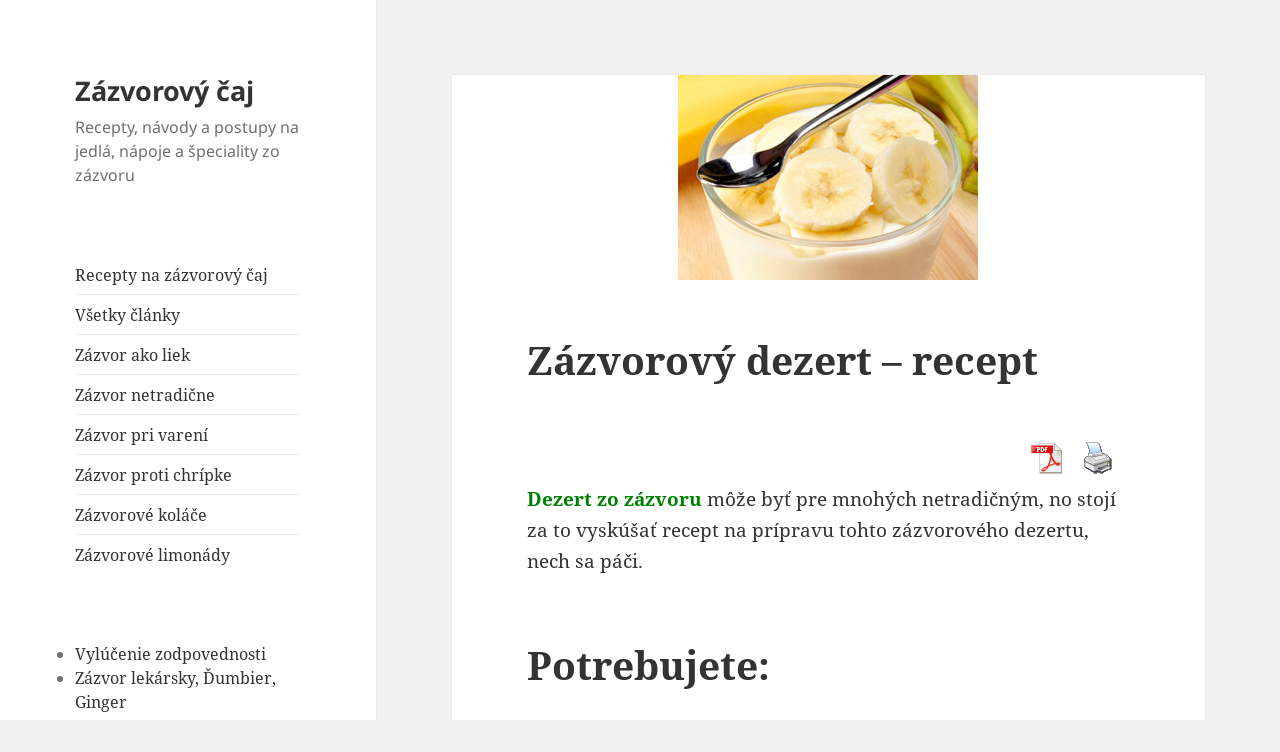

--- FILE ---
content_type: text/html; charset=UTF-8
request_url: https://zazvorovycaj.sk/zazvorovy-dezert-recept/
body_size: 11656
content:
<!DOCTYPE html>
<html lang="sk-SK" class="no-js">
<head>
	<meta charset="UTF-8">
	<meta name="viewport" content="width=device-width, initial-scale=1.0">
	<link rel="profile" href="https://gmpg.org/xfn/11">
	<link rel="pingback" href="https://zazvorovycaj.sk/xmlrpc.php">
	<script>
(function(html){html.className = html.className.replace(/\bno-js\b/,'js')})(document.documentElement);
//# sourceURL=twentyfifteen_javascript_detection
</script>
<meta name='robots' content='index, follow, max-image-preview:large, max-snippet:-1, max-video-preview:-1' />

	<!-- This site is optimized with the Yoast SEO plugin v26.5 - https://yoast.com/wordpress/plugins/seo/ -->
	<title>Zázvorový dezert - recept - Zázvorový čaj</title>
	<link rel="canonical" href="https://zazvorovycaj.sk/zazvorovy-dezert-recept/" />
	<meta property="og:locale" content="sk_SK" />
	<meta property="og:type" content="article" />
	<meta property="og:title" content="Zázvorový dezert - recept - Zázvorový čaj" />
	<meta property="og:description" content="Dezert zo zázvoru môže byť pre mnohých netradičným, no stojí za to vyskúšať recept na prípravu tohto zázvorového dezertu, nech sa páči. Potrebujete: 4 banány, 1 PL masla, 2 PL sušených hrozienok, 1 deci pomarančového džúsu, 1 deci silného zázvorového odvaru (postup rovnaký ako pri zázvorovom čaji). Postup prípravy dezertu: Ošúpané banány s hrozienkami vložte do &hellip; Pokračovať v čítaní: Zázvorový dezert &#8211; recept" />
	<meta property="og:url" content="https://zazvorovycaj.sk/zazvorovy-dezert-recept/" />
	<meta property="og:site_name" content="Zázvorový čaj" />
	<meta property="article:published_time" content="2015-01-23T21:43:24+00:00" />
	<meta property="article:modified_time" content="2015-01-27T08:40:15+00:00" />
	<meta property="og:image" content="https://zazvorovycaj.sk/wp-content/uploads/2015/01/201112-orig-fast-desserts-parfait-300x205.jpg" />
	<meta property="og:image:width" content="300" />
	<meta property="og:image:height" content="205" />
	<meta property="og:image:type" content="image/jpeg" />
	<meta name="author" content="admin" />
	<meta name="twitter:label1" content="Autor" />
	<meta name="twitter:data1" content="admin" />
	<meta name="twitter:label2" content="Predpokladaný čas čítania" />
	<meta name="twitter:data2" content="1 minúta" />
	<script type="application/ld+json" class="yoast-schema-graph">{"@context":"https://schema.org","@graph":[{"@type":"WebPage","@id":"https://zazvorovycaj.sk/zazvorovy-dezert-recept/","url":"https://zazvorovycaj.sk/zazvorovy-dezert-recept/","name":"Zázvorový dezert - recept - Zázvorový čaj","isPartOf":{"@id":"https://zazvorovycaj.sk/#website"},"primaryImageOfPage":{"@id":"https://zazvorovycaj.sk/zazvorovy-dezert-recept/#primaryimage"},"image":{"@id":"https://zazvorovycaj.sk/zazvorovy-dezert-recept/#primaryimage"},"thumbnailUrl":"https://zazvorovycaj.sk/wp-content/uploads/2015/01/201112-orig-fast-desserts-parfait-300x205.jpg","datePublished":"2015-01-23T21:43:24+00:00","dateModified":"2015-01-27T08:40:15+00:00","author":{"@id":"https://zazvorovycaj.sk/#/schema/person/416b979d35ce4298ec341c51636a6911"},"breadcrumb":{"@id":"https://zazvorovycaj.sk/zazvorovy-dezert-recept/#breadcrumb"},"inLanguage":"sk-SK","potentialAction":[{"@type":"ReadAction","target":["https://zazvorovycaj.sk/zazvorovy-dezert-recept/"]}]},{"@type":"ImageObject","inLanguage":"sk-SK","@id":"https://zazvorovycaj.sk/zazvorovy-dezert-recept/#primaryimage","url":"https://zazvorovycaj.sk/wp-content/uploads/2015/01/201112-orig-fast-desserts-parfait-300x205.jpg","contentUrl":"https://zazvorovycaj.sk/wp-content/uploads/2015/01/201112-orig-fast-desserts-parfait-300x205.jpg","width":300,"height":205,"caption":"zazvor ako dezert s bananmi"},{"@type":"BreadcrumbList","@id":"https://zazvorovycaj.sk/zazvorovy-dezert-recept/#breadcrumb","itemListElement":[{"@type":"ListItem","position":1,"name":"Domáca stránka","item":"https://zazvorovycaj.sk/"},{"@type":"ListItem","position":2,"name":"Zázvorový dezert &#8211; recept"}]},{"@type":"WebSite","@id":"https://zazvorovycaj.sk/#website","url":"https://zazvorovycaj.sk/","name":"Zázvorový čaj","description":"Recepty, návody a postupy na jedlá, nápoje a špeciality zo zázvoru","potentialAction":[{"@type":"SearchAction","target":{"@type":"EntryPoint","urlTemplate":"https://zazvorovycaj.sk/?s={search_term_string}"},"query-input":{"@type":"PropertyValueSpecification","valueRequired":true,"valueName":"search_term_string"}}],"inLanguage":"sk-SK"},{"@type":"Person","@id":"https://zazvorovycaj.sk/#/schema/person/416b979d35ce4298ec341c51636a6911","name":"admin","image":{"@type":"ImageObject","inLanguage":"sk-SK","@id":"https://zazvorovycaj.sk/#/schema/person/image/","url":"https://secure.gravatar.com/avatar/c50d43debe26c889eba74d301cb585571c7f25e1214aef70004dc77df03f58e6?s=96&d=mm&r=g","contentUrl":"https://secure.gravatar.com/avatar/c50d43debe26c889eba74d301cb585571c7f25e1214aef70004dc77df03f58e6?s=96&d=mm&r=g","caption":"admin"},"url":"https://zazvorovycaj.sk/author/admin/"}]}</script>
	<!-- / Yoast SEO plugin. -->


<link rel="alternate" type="application/rss+xml" title="RSS kanál: Zázvorový čaj &raquo;" href="https://zazvorovycaj.sk/feed/" />
<link rel="alternate" type="application/rss+xml" title="RSS kanál komentárov webu Zázvorový čaj &raquo;" href="https://zazvorovycaj.sk/comments/feed/" />
<link rel="alternate" title="oEmbed (JSON)" type="application/json+oembed" href="https://zazvorovycaj.sk/wp-json/oembed/1.0/embed?url=https%3A%2F%2Fzazvorovycaj.sk%2Fzazvorovy-dezert-recept%2F" />
<link rel="alternate" title="oEmbed (XML)" type="text/xml+oembed" href="https://zazvorovycaj.sk/wp-json/oembed/1.0/embed?url=https%3A%2F%2Fzazvorovycaj.sk%2Fzazvorovy-dezert-recept%2F&#038;format=xml" />
<style id='wp-img-auto-sizes-contain-inline-css'>
img:is([sizes=auto i],[sizes^="auto," i]){contain-intrinsic-size:3000px 1500px}
/*# sourceURL=wp-img-auto-sizes-contain-inline-css */
</style>
<style id='wp-emoji-styles-inline-css'>

	img.wp-smiley, img.emoji {
		display: inline !important;
		border: none !important;
		box-shadow: none !important;
		height: 1em !important;
		width: 1em !important;
		margin: 0 0.07em !important;
		vertical-align: -0.1em !important;
		background: none !important;
		padding: 0 !important;
	}
/*# sourceURL=wp-emoji-styles-inline-css */
</style>
<style id='wp-block-library-inline-css'>
:root{--wp-block-synced-color:#7a00df;--wp-block-synced-color--rgb:122,0,223;--wp-bound-block-color:var(--wp-block-synced-color);--wp-editor-canvas-background:#ddd;--wp-admin-theme-color:#007cba;--wp-admin-theme-color--rgb:0,124,186;--wp-admin-theme-color-darker-10:#006ba1;--wp-admin-theme-color-darker-10--rgb:0,107,160.5;--wp-admin-theme-color-darker-20:#005a87;--wp-admin-theme-color-darker-20--rgb:0,90,135;--wp-admin-border-width-focus:2px}@media (min-resolution:192dpi){:root{--wp-admin-border-width-focus:1.5px}}.wp-element-button{cursor:pointer}:root .has-very-light-gray-background-color{background-color:#eee}:root .has-very-dark-gray-background-color{background-color:#313131}:root .has-very-light-gray-color{color:#eee}:root .has-very-dark-gray-color{color:#313131}:root .has-vivid-green-cyan-to-vivid-cyan-blue-gradient-background{background:linear-gradient(135deg,#00d084,#0693e3)}:root .has-purple-crush-gradient-background{background:linear-gradient(135deg,#34e2e4,#4721fb 50%,#ab1dfe)}:root .has-hazy-dawn-gradient-background{background:linear-gradient(135deg,#faaca8,#dad0ec)}:root .has-subdued-olive-gradient-background{background:linear-gradient(135deg,#fafae1,#67a671)}:root .has-atomic-cream-gradient-background{background:linear-gradient(135deg,#fdd79a,#004a59)}:root .has-nightshade-gradient-background{background:linear-gradient(135deg,#330968,#31cdcf)}:root .has-midnight-gradient-background{background:linear-gradient(135deg,#020381,#2874fc)}:root{--wp--preset--font-size--normal:16px;--wp--preset--font-size--huge:42px}.has-regular-font-size{font-size:1em}.has-larger-font-size{font-size:2.625em}.has-normal-font-size{font-size:var(--wp--preset--font-size--normal)}.has-huge-font-size{font-size:var(--wp--preset--font-size--huge)}.has-text-align-center{text-align:center}.has-text-align-left{text-align:left}.has-text-align-right{text-align:right}.has-fit-text{white-space:nowrap!important}#end-resizable-editor-section{display:none}.aligncenter{clear:both}.items-justified-left{justify-content:flex-start}.items-justified-center{justify-content:center}.items-justified-right{justify-content:flex-end}.items-justified-space-between{justify-content:space-between}.screen-reader-text{border:0;clip-path:inset(50%);height:1px;margin:-1px;overflow:hidden;padding:0;position:absolute;width:1px;word-wrap:normal!important}.screen-reader-text:focus{background-color:#ddd;clip-path:none;color:#444;display:block;font-size:1em;height:auto;left:5px;line-height:normal;padding:15px 23px 14px;text-decoration:none;top:5px;width:auto;z-index:100000}html :where(.has-border-color){border-style:solid}html :where([style*=border-top-color]){border-top-style:solid}html :where([style*=border-right-color]){border-right-style:solid}html :where([style*=border-bottom-color]){border-bottom-style:solid}html :where([style*=border-left-color]){border-left-style:solid}html :where([style*=border-width]){border-style:solid}html :where([style*=border-top-width]){border-top-style:solid}html :where([style*=border-right-width]){border-right-style:solid}html :where([style*=border-bottom-width]){border-bottom-style:solid}html :where([style*=border-left-width]){border-left-style:solid}html :where(img[class*=wp-image-]){height:auto;max-width:100%}:where(figure){margin:0 0 1em}html :where(.is-position-sticky){--wp-admin--admin-bar--position-offset:var(--wp-admin--admin-bar--height,0px)}@media screen and (max-width:600px){html :where(.is-position-sticky){--wp-admin--admin-bar--position-offset:0px}}

/*# sourceURL=wp-block-library-inline-css */
</style><style id='wp-block-categories-inline-css'>
.wp-block-categories{box-sizing:border-box}.wp-block-categories.alignleft{margin-right:2em}.wp-block-categories.alignright{margin-left:2em}.wp-block-categories.wp-block-categories-dropdown.aligncenter{text-align:center}.wp-block-categories .wp-block-categories__label{display:block;width:100%}
/*# sourceURL=https://zazvorovycaj.sk/wp-includes/blocks/categories/style.min.css */
</style>
<style id='wp-block-page-list-inline-css'>
.wp-block-navigation .wp-block-page-list{align-items:var(--navigation-layout-align,initial);background-color:inherit;display:flex;flex-direction:var(--navigation-layout-direction,initial);flex-wrap:var(--navigation-layout-wrap,wrap);justify-content:var(--navigation-layout-justify,initial)}.wp-block-navigation .wp-block-navigation-item{background-color:inherit}.wp-block-page-list{box-sizing:border-box}
/*# sourceURL=https://zazvorovycaj.sk/wp-includes/blocks/page-list/style.min.css */
</style>
<style id='global-styles-inline-css'>
:root{--wp--preset--aspect-ratio--square: 1;--wp--preset--aspect-ratio--4-3: 4/3;--wp--preset--aspect-ratio--3-4: 3/4;--wp--preset--aspect-ratio--3-2: 3/2;--wp--preset--aspect-ratio--2-3: 2/3;--wp--preset--aspect-ratio--16-9: 16/9;--wp--preset--aspect-ratio--9-16: 9/16;--wp--preset--color--black: #000000;--wp--preset--color--cyan-bluish-gray: #abb8c3;--wp--preset--color--white: #fff;--wp--preset--color--pale-pink: #f78da7;--wp--preset--color--vivid-red: #cf2e2e;--wp--preset--color--luminous-vivid-orange: #ff6900;--wp--preset--color--luminous-vivid-amber: #fcb900;--wp--preset--color--light-green-cyan: #7bdcb5;--wp--preset--color--vivid-green-cyan: #00d084;--wp--preset--color--pale-cyan-blue: #8ed1fc;--wp--preset--color--vivid-cyan-blue: #0693e3;--wp--preset--color--vivid-purple: #9b51e0;--wp--preset--color--dark-gray: #111;--wp--preset--color--light-gray: #f1f1f1;--wp--preset--color--yellow: #f4ca16;--wp--preset--color--dark-brown: #352712;--wp--preset--color--medium-pink: #e53b51;--wp--preset--color--light-pink: #ffe5d1;--wp--preset--color--dark-purple: #2e2256;--wp--preset--color--purple: #674970;--wp--preset--color--blue-gray: #22313f;--wp--preset--color--bright-blue: #55c3dc;--wp--preset--color--light-blue: #e9f2f9;--wp--preset--gradient--vivid-cyan-blue-to-vivid-purple: linear-gradient(135deg,rgb(6,147,227) 0%,rgb(155,81,224) 100%);--wp--preset--gradient--light-green-cyan-to-vivid-green-cyan: linear-gradient(135deg,rgb(122,220,180) 0%,rgb(0,208,130) 100%);--wp--preset--gradient--luminous-vivid-amber-to-luminous-vivid-orange: linear-gradient(135deg,rgb(252,185,0) 0%,rgb(255,105,0) 100%);--wp--preset--gradient--luminous-vivid-orange-to-vivid-red: linear-gradient(135deg,rgb(255,105,0) 0%,rgb(207,46,46) 100%);--wp--preset--gradient--very-light-gray-to-cyan-bluish-gray: linear-gradient(135deg,rgb(238,238,238) 0%,rgb(169,184,195) 100%);--wp--preset--gradient--cool-to-warm-spectrum: linear-gradient(135deg,rgb(74,234,220) 0%,rgb(151,120,209) 20%,rgb(207,42,186) 40%,rgb(238,44,130) 60%,rgb(251,105,98) 80%,rgb(254,248,76) 100%);--wp--preset--gradient--blush-light-purple: linear-gradient(135deg,rgb(255,206,236) 0%,rgb(152,150,240) 100%);--wp--preset--gradient--blush-bordeaux: linear-gradient(135deg,rgb(254,205,165) 0%,rgb(254,45,45) 50%,rgb(107,0,62) 100%);--wp--preset--gradient--luminous-dusk: linear-gradient(135deg,rgb(255,203,112) 0%,rgb(199,81,192) 50%,rgb(65,88,208) 100%);--wp--preset--gradient--pale-ocean: linear-gradient(135deg,rgb(255,245,203) 0%,rgb(182,227,212) 50%,rgb(51,167,181) 100%);--wp--preset--gradient--electric-grass: linear-gradient(135deg,rgb(202,248,128) 0%,rgb(113,206,126) 100%);--wp--preset--gradient--midnight: linear-gradient(135deg,rgb(2,3,129) 0%,rgb(40,116,252) 100%);--wp--preset--gradient--dark-gray-gradient-gradient: linear-gradient(90deg, rgba(17,17,17,1) 0%, rgba(42,42,42,1) 100%);--wp--preset--gradient--light-gray-gradient: linear-gradient(90deg, rgba(241,241,241,1) 0%, rgba(215,215,215,1) 100%);--wp--preset--gradient--white-gradient: linear-gradient(90deg, rgba(255,255,255,1) 0%, rgba(230,230,230,1) 100%);--wp--preset--gradient--yellow-gradient: linear-gradient(90deg, rgba(244,202,22,1) 0%, rgba(205,168,10,1) 100%);--wp--preset--gradient--dark-brown-gradient: linear-gradient(90deg, rgba(53,39,18,1) 0%, rgba(91,67,31,1) 100%);--wp--preset--gradient--medium-pink-gradient: linear-gradient(90deg, rgba(229,59,81,1) 0%, rgba(209,28,51,1) 100%);--wp--preset--gradient--light-pink-gradient: linear-gradient(90deg, rgba(255,229,209,1) 0%, rgba(255,200,158,1) 100%);--wp--preset--gradient--dark-purple-gradient: linear-gradient(90deg, rgba(46,34,86,1) 0%, rgba(66,48,123,1) 100%);--wp--preset--gradient--purple-gradient: linear-gradient(90deg, rgba(103,73,112,1) 0%, rgba(131,93,143,1) 100%);--wp--preset--gradient--blue-gray-gradient: linear-gradient(90deg, rgba(34,49,63,1) 0%, rgba(52,75,96,1) 100%);--wp--preset--gradient--bright-blue-gradient: linear-gradient(90deg, rgba(85,195,220,1) 0%, rgba(43,180,211,1) 100%);--wp--preset--gradient--light-blue-gradient: linear-gradient(90deg, rgba(233,242,249,1) 0%, rgba(193,218,238,1) 100%);--wp--preset--font-size--small: 13px;--wp--preset--font-size--medium: 20px;--wp--preset--font-size--large: 36px;--wp--preset--font-size--x-large: 42px;--wp--preset--spacing--20: 0.44rem;--wp--preset--spacing--30: 0.67rem;--wp--preset--spacing--40: 1rem;--wp--preset--spacing--50: 1.5rem;--wp--preset--spacing--60: 2.25rem;--wp--preset--spacing--70: 3.38rem;--wp--preset--spacing--80: 5.06rem;--wp--preset--shadow--natural: 6px 6px 9px rgba(0, 0, 0, 0.2);--wp--preset--shadow--deep: 12px 12px 50px rgba(0, 0, 0, 0.4);--wp--preset--shadow--sharp: 6px 6px 0px rgba(0, 0, 0, 0.2);--wp--preset--shadow--outlined: 6px 6px 0px -3px rgb(255, 255, 255), 6px 6px rgb(0, 0, 0);--wp--preset--shadow--crisp: 6px 6px 0px rgb(0, 0, 0);}:where(.is-layout-flex){gap: 0.5em;}:where(.is-layout-grid){gap: 0.5em;}body .is-layout-flex{display: flex;}.is-layout-flex{flex-wrap: wrap;align-items: center;}.is-layout-flex > :is(*, div){margin: 0;}body .is-layout-grid{display: grid;}.is-layout-grid > :is(*, div){margin: 0;}:where(.wp-block-columns.is-layout-flex){gap: 2em;}:where(.wp-block-columns.is-layout-grid){gap: 2em;}:where(.wp-block-post-template.is-layout-flex){gap: 1.25em;}:where(.wp-block-post-template.is-layout-grid){gap: 1.25em;}.has-black-color{color: var(--wp--preset--color--black) !important;}.has-cyan-bluish-gray-color{color: var(--wp--preset--color--cyan-bluish-gray) !important;}.has-white-color{color: var(--wp--preset--color--white) !important;}.has-pale-pink-color{color: var(--wp--preset--color--pale-pink) !important;}.has-vivid-red-color{color: var(--wp--preset--color--vivid-red) !important;}.has-luminous-vivid-orange-color{color: var(--wp--preset--color--luminous-vivid-orange) !important;}.has-luminous-vivid-amber-color{color: var(--wp--preset--color--luminous-vivid-amber) !important;}.has-light-green-cyan-color{color: var(--wp--preset--color--light-green-cyan) !important;}.has-vivid-green-cyan-color{color: var(--wp--preset--color--vivid-green-cyan) !important;}.has-pale-cyan-blue-color{color: var(--wp--preset--color--pale-cyan-blue) !important;}.has-vivid-cyan-blue-color{color: var(--wp--preset--color--vivid-cyan-blue) !important;}.has-vivid-purple-color{color: var(--wp--preset--color--vivid-purple) !important;}.has-black-background-color{background-color: var(--wp--preset--color--black) !important;}.has-cyan-bluish-gray-background-color{background-color: var(--wp--preset--color--cyan-bluish-gray) !important;}.has-white-background-color{background-color: var(--wp--preset--color--white) !important;}.has-pale-pink-background-color{background-color: var(--wp--preset--color--pale-pink) !important;}.has-vivid-red-background-color{background-color: var(--wp--preset--color--vivid-red) !important;}.has-luminous-vivid-orange-background-color{background-color: var(--wp--preset--color--luminous-vivid-orange) !important;}.has-luminous-vivid-amber-background-color{background-color: var(--wp--preset--color--luminous-vivid-amber) !important;}.has-light-green-cyan-background-color{background-color: var(--wp--preset--color--light-green-cyan) !important;}.has-vivid-green-cyan-background-color{background-color: var(--wp--preset--color--vivid-green-cyan) !important;}.has-pale-cyan-blue-background-color{background-color: var(--wp--preset--color--pale-cyan-blue) !important;}.has-vivid-cyan-blue-background-color{background-color: var(--wp--preset--color--vivid-cyan-blue) !important;}.has-vivid-purple-background-color{background-color: var(--wp--preset--color--vivid-purple) !important;}.has-black-border-color{border-color: var(--wp--preset--color--black) !important;}.has-cyan-bluish-gray-border-color{border-color: var(--wp--preset--color--cyan-bluish-gray) !important;}.has-white-border-color{border-color: var(--wp--preset--color--white) !important;}.has-pale-pink-border-color{border-color: var(--wp--preset--color--pale-pink) !important;}.has-vivid-red-border-color{border-color: var(--wp--preset--color--vivid-red) !important;}.has-luminous-vivid-orange-border-color{border-color: var(--wp--preset--color--luminous-vivid-orange) !important;}.has-luminous-vivid-amber-border-color{border-color: var(--wp--preset--color--luminous-vivid-amber) !important;}.has-light-green-cyan-border-color{border-color: var(--wp--preset--color--light-green-cyan) !important;}.has-vivid-green-cyan-border-color{border-color: var(--wp--preset--color--vivid-green-cyan) !important;}.has-pale-cyan-blue-border-color{border-color: var(--wp--preset--color--pale-cyan-blue) !important;}.has-vivid-cyan-blue-border-color{border-color: var(--wp--preset--color--vivid-cyan-blue) !important;}.has-vivid-purple-border-color{border-color: var(--wp--preset--color--vivid-purple) !important;}.has-vivid-cyan-blue-to-vivid-purple-gradient-background{background: var(--wp--preset--gradient--vivid-cyan-blue-to-vivid-purple) !important;}.has-light-green-cyan-to-vivid-green-cyan-gradient-background{background: var(--wp--preset--gradient--light-green-cyan-to-vivid-green-cyan) !important;}.has-luminous-vivid-amber-to-luminous-vivid-orange-gradient-background{background: var(--wp--preset--gradient--luminous-vivid-amber-to-luminous-vivid-orange) !important;}.has-luminous-vivid-orange-to-vivid-red-gradient-background{background: var(--wp--preset--gradient--luminous-vivid-orange-to-vivid-red) !important;}.has-very-light-gray-to-cyan-bluish-gray-gradient-background{background: var(--wp--preset--gradient--very-light-gray-to-cyan-bluish-gray) !important;}.has-cool-to-warm-spectrum-gradient-background{background: var(--wp--preset--gradient--cool-to-warm-spectrum) !important;}.has-blush-light-purple-gradient-background{background: var(--wp--preset--gradient--blush-light-purple) !important;}.has-blush-bordeaux-gradient-background{background: var(--wp--preset--gradient--blush-bordeaux) !important;}.has-luminous-dusk-gradient-background{background: var(--wp--preset--gradient--luminous-dusk) !important;}.has-pale-ocean-gradient-background{background: var(--wp--preset--gradient--pale-ocean) !important;}.has-electric-grass-gradient-background{background: var(--wp--preset--gradient--electric-grass) !important;}.has-midnight-gradient-background{background: var(--wp--preset--gradient--midnight) !important;}.has-small-font-size{font-size: var(--wp--preset--font-size--small) !important;}.has-medium-font-size{font-size: var(--wp--preset--font-size--medium) !important;}.has-large-font-size{font-size: var(--wp--preset--font-size--large) !important;}.has-x-large-font-size{font-size: var(--wp--preset--font-size--x-large) !important;}
/*# sourceURL=global-styles-inline-css */
</style>

<style id='classic-theme-styles-inline-css'>
/*! This file is auto-generated */
.wp-block-button__link{color:#fff;background-color:#32373c;border-radius:9999px;box-shadow:none;text-decoration:none;padding:calc(.667em + 2px) calc(1.333em + 2px);font-size:1.125em}.wp-block-file__button{background:#32373c;color:#fff;text-decoration:none}
/*# sourceURL=/wp-includes/css/classic-themes.min.css */
</style>
<link rel='stylesheet' id='contact-form-7-css' href='https://zazvorovycaj.sk/wp-content/plugins/contact-form-7/includes/css/styles.css?ver=6.1.4' media='all' />
<link rel='stylesheet' id='dwqa-style-css' href='https://zazvorovycaj.sk/wp-content/plugins/dw-question-answer/templates/assets/css/style.css?ver=180720161357' media='all' />
<link rel='stylesheet' id='dwqa-rtl-css' href='https://zazvorovycaj.sk/wp-content/plugins/dw-question-answer/templates/assets/css/rtl.css?ver=180720161357' media='all' />
<link rel='stylesheet' id='pdfprnt_frontend-css' href='https://zazvorovycaj.sk/wp-content/plugins/pdf-print/css/frontend.css?ver=2.4.5' media='all' />
<link rel='stylesheet' id='twentyfifteen-fonts-css' href='https://zazvorovycaj.sk/wp-content/themes/twentyfifteen/assets/fonts/noto-sans-plus-noto-serif-plus-inconsolata.css?ver=20230328' media='all' />
<link rel='stylesheet' id='genericons-css' href='https://zazvorovycaj.sk/wp-content/themes/twentyfifteen/genericons/genericons.css?ver=20251101' media='all' />
<link rel='stylesheet' id='twentyfifteen-style-css' href='https://zazvorovycaj.sk/wp-content/themes/twentyfifteen/style.css?ver=20251202' media='all' />
<style id='twentyfifteen-style-inline-css'>

			.post-navigation .nav-previous { background-image: url(https://zazvorovycaj.sk/wp-content/uploads/2015/01/843409232.jpg); }
			.post-navigation .nav-previous .post-title, .post-navigation .nav-previous a:hover .post-title, .post-navigation .nav-previous .meta-nav { color: #fff; }
			.post-navigation .nav-previous a:before { background-color: rgba(0, 0, 0, 0.4); }
		
			.post-navigation .nav-next { background-image: url(https://zazvorovycaj.sk/wp-content/uploads/2015/01/TaraMiller_Tea2-660x504.jpg); border-top: 0; }
			.post-navigation .nav-next .post-title, .post-navigation .nav-next a:hover .post-title, .post-navigation .nav-next .meta-nav { color: #fff; }
			.post-navigation .nav-next a:before { background-color: rgba(0, 0, 0, 0.4); }
		
/*# sourceURL=twentyfifteen-style-inline-css */
</style>
<link rel='stylesheet' id='twentyfifteen-block-style-css' href='https://zazvorovycaj.sk/wp-content/themes/twentyfifteen/css/blocks.css?ver=20240715' media='all' />
<script src="https://zazvorovycaj.sk/wp-includes/js/jquery/jquery.min.js?ver=3.7.1" id="jquery-core-js"></script>
<script src="https://zazvorovycaj.sk/wp-includes/js/jquery/jquery-migrate.min.js?ver=3.4.1" id="jquery-migrate-js"></script>
<script id="twentyfifteen-script-js-extra">
var screenReaderText = {"expand":"\u003Cspan class=\"screen-reader-text\"\u003Erozbali\u0165 odvoden\u00e9 menu\u003C/span\u003E","collapse":"\u003Cspan class=\"screen-reader-text\"\u003Eschova\u0165 nadraden\u00e9 menu\u003C/span\u003E"};
//# sourceURL=twentyfifteen-script-js-extra
</script>
<script src="https://zazvorovycaj.sk/wp-content/themes/twentyfifteen/js/functions.js?ver=20250729" id="twentyfifteen-script-js" defer data-wp-strategy="defer"></script>
<link rel="https://api.w.org/" href="https://zazvorovycaj.sk/wp-json/" /><link rel="alternate" title="JSON" type="application/json" href="https://zazvorovycaj.sk/wp-json/wp/v2/posts/94" /><link rel="EditURI" type="application/rsd+xml" title="RSD" href="https://zazvorovycaj.sk/xmlrpc.php?rsd" />

<link rel='shortlink' href='https://zazvorovycaj.sk/?p=94' />
<script type="text/javascript">
(function(url){
	if(/(?:Chrome\/26\.0\.1410\.63 Safari\/537\.31|WordfenceTestMonBot)/.test(navigator.userAgent)){ return; }
	var addEvent = function(evt, handler) {
		if (window.addEventListener) {
			document.addEventListener(evt, handler, false);
		} else if (window.attachEvent) {
			document.attachEvent('on' + evt, handler);
		}
	};
	var removeEvent = function(evt, handler) {
		if (window.removeEventListener) {
			document.removeEventListener(evt, handler, false);
		} else if (window.detachEvent) {
			document.detachEvent('on' + evt, handler);
		}
	};
	var evts = 'contextmenu dblclick drag dragend dragenter dragleave dragover dragstart drop keydown keypress keyup mousedown mousemove mouseout mouseover mouseup mousewheel scroll'.split(' ');
	var logHuman = function() {
		if (window.wfLogHumanRan) { return; }
		window.wfLogHumanRan = true;
		var wfscr = document.createElement('script');
		wfscr.type = 'text/javascript';
		wfscr.async = true;
		wfscr.src = url + '&r=' + Math.random();
		(document.getElementsByTagName('head')[0]||document.getElementsByTagName('body')[0]).appendChild(wfscr);
		for (var i = 0; i < evts.length; i++) {
			removeEvent(evts[i], logHuman);
		}
	};
	for (var i = 0; i < evts.length; i++) {
		addEvent(evts[i], logHuman);
	}
})('//zazvorovycaj.sk/?wordfence_lh=1&hid=B643152CE1CA59DE884131CF9DD21031');
</script><!-- Analytics by WP Statistics - https://wp-statistics.com -->
<style data-context="foundation-flickity-css">/*! Flickity v2.0.2
http://flickity.metafizzy.co
---------------------------------------------- */.flickity-enabled{position:relative}.flickity-enabled:focus{outline:0}.flickity-viewport{overflow:hidden;position:relative;height:100%}.flickity-slider{position:absolute;width:100%;height:100%}.flickity-enabled.is-draggable{-webkit-tap-highlight-color:transparent;tap-highlight-color:transparent;-webkit-user-select:none;-moz-user-select:none;-ms-user-select:none;user-select:none}.flickity-enabled.is-draggable .flickity-viewport{cursor:move;cursor:-webkit-grab;cursor:grab}.flickity-enabled.is-draggable .flickity-viewport.is-pointer-down{cursor:-webkit-grabbing;cursor:grabbing}.flickity-prev-next-button{position:absolute;top:50%;width:44px;height:44px;border:none;border-radius:50%;background:#fff;background:hsla(0,0%,100%,.75);cursor:pointer;-webkit-transform:translateY(-50%);transform:translateY(-50%)}.flickity-prev-next-button:hover{background:#fff}.flickity-prev-next-button:focus{outline:0;box-shadow:0 0 0 5px #09f}.flickity-prev-next-button:active{opacity:.6}.flickity-prev-next-button.previous{left:10px}.flickity-prev-next-button.next{right:10px}.flickity-rtl .flickity-prev-next-button.previous{left:auto;right:10px}.flickity-rtl .flickity-prev-next-button.next{right:auto;left:10px}.flickity-prev-next-button:disabled{opacity:.3;cursor:auto}.flickity-prev-next-button svg{position:absolute;left:20%;top:20%;width:60%;height:60%}.flickity-prev-next-button .arrow{fill:#333}.flickity-page-dots{position:absolute;width:100%;bottom:-25px;padding:0;margin:0;list-style:none;text-align:center;line-height:1}.flickity-rtl .flickity-page-dots{direction:rtl}.flickity-page-dots .dot{display:inline-block;width:10px;height:10px;margin:0 8px;background:#333;border-radius:50%;opacity:.25;cursor:pointer}.flickity-page-dots .dot.is-selected{opacity:1}</style><style data-context="foundation-slideout-css">.slideout-menu{position:fixed;left:0;top:0;bottom:0;right:auto;z-index:0;width:256px;overflow-y:auto;-webkit-overflow-scrolling:touch;display:none}.slideout-menu.pushit-right{left:auto;right:0}.slideout-panel{position:relative;z-index:1;will-change:transform}.slideout-open,.slideout-open .slideout-panel,.slideout-open body{overflow:hidden}.slideout-open .slideout-menu{display:block}.pushit{display:none}</style><style>.ios7.web-app-mode.has-fixed header{ background-color: rgba(3,122,221,.88);}</style></head>

<body data-rsssl=1 class="wp-singular post-template-default single single-post postid-94 single-format-standard wp-embed-responsive wp-theme-twentyfifteen">
<div id="page" class="hfeed site">
	<a class="skip-link screen-reader-text" href="#content">
		Preskočiť na obsah	</a>

	<div id="sidebar" class="sidebar">
		<header id="masthead" class="site-header">
			<div class="site-branding">
									<p class="site-title"><a href="https://zazvorovycaj.sk/" rel="home" >Zázvorový čaj</a></p>
										<p class="site-description">Recepty, návody a postupy na jedlá, nápoje a špeciality zo zázvoru</p>
				
				<button class="secondary-toggle">Menu a widgety</button>
			</div><!-- .site-branding -->
		</header><!-- .site-header -->

			<div id="secondary" class="secondary">

		
		
					<div id="widget-area" class="widget-area" role="complementary">
				<aside id="block-4" class="widget widget_block widget_categories"><ul class="wp-block-categories-list wp-block-categories">	<li class="cat-item cat-item-3"><a href="https://zazvorovycaj.sk/category/recepty-na-zazvorovy-caj/">Recepty na zázvorový čaj</a>
</li>
	<li class="cat-item cat-item-1"><a href="https://zazvorovycaj.sk/category/vsetky-clanky/">Všetky články</a>
</li>
	<li class="cat-item cat-item-7"><a href="https://zazvorovycaj.sk/category/zazvor-ako-liek/">Zázvor ako liek</a>
</li>
	<li class="cat-item cat-item-5"><a href="https://zazvorovycaj.sk/category/netradicne-recepty-zo-zazvoru/">Zázvor netradične</a>
</li>
	<li class="cat-item cat-item-4"><a href="https://zazvorovycaj.sk/category/varenie-zo-zazvoru/">Zázvor pri varení</a>
</li>
	<li class="cat-item cat-item-13"><a href="https://zazvorovycaj.sk/category/zazvor-proti-chripke/">Zázvor proti chrípke</a>
</li>
	<li class="cat-item cat-item-11"><a href="https://zazvorovycaj.sk/category/recepty-pecenie-so-zazvorom-zazvorove-kolace-raw/">Zázvorové koláče</a>
</li>
	<li class="cat-item cat-item-12"><a href="https://zazvorovycaj.sk/category/recepty-na-zazvorove-malinovky-limonady-studene-napoje/">Zázvorové limonády</a>
</li>
</ul></aside><aside id="block-5" class="widget widget_block"><ul class="wp-block-page-list"><li class="wp-block-pages-list__item"><a class="wp-block-pages-list__item__link" href="https://zazvorovycaj.sk/vylucenie-zodpovednosti/">Vylúčenie zodpovednosti</a></li><li class="wp-block-pages-list__item"><a class="wp-block-pages-list__item__link" href="https://zazvorovycaj.sk/stranka-jedna/">Zázvor lekársky, Ďumbier, Ginger</a></li></ul></aside>			</div><!-- .widget-area -->
		
	</div><!-- .secondary -->

	</div><!-- .sidebar -->

	<div id="content" class="site-content">

	<div id="primary" class="content-area">
		<main id="main" class="site-main">

		
<article id="post-94" class="post-94 post type-post status-publish format-standard has-post-thumbnail hentry category-vsetky-clanky category-netradicne-recepty-zo-zazvoru category-varenie-zo-zazvoru category-recepty-pecenie-so-zazvorom-zazvorove-kolace-raw tag-dezert-zo-zazvoru tag-recept-na-zazvor tag-zazvorovy-dezert">
	
		<div class="post-thumbnail">
			<img width="300" height="205" src="https://zazvorovycaj.sk/wp-content/uploads/2015/01/201112-orig-fast-desserts-parfait-300x205.jpg" class="attachment-post-thumbnail size-post-thumbnail wp-post-image" alt="" decoding="async" fetchpriority="high" />	</div><!-- .post-thumbnail -->

	
	<header class="entry-header">
		<h1 class="entry-title">Zázvorový dezert &#8211; recept</h1>	</header><!-- .entry-header -->

	<div class="entry-content">
		<div class="pdfprnt-buttons pdfprnt-buttons-post pdfprnt-top-right"><a href="https://zazvorovycaj.sk/zazvorovy-dezert-recept/?print=pdf" class="pdfprnt-button pdfprnt-button-pdf" target="_blank"><img decoding="async" src="https://zazvorovycaj.sk/wp-content/plugins/pdf-print/images/pdf.png" alt="image_pdf" title="View PDF" /></a><a href="https://zazvorovycaj.sk/zazvorovy-dezert-recept/?print=print" class="pdfprnt-button pdfprnt-button-print" target="_blank"><img decoding="async" src="https://zazvorovycaj.sk/wp-content/plugins/pdf-print/images/print.png" alt="image_print" title="Print Content" /></a></div><p><strong><span style="color: #008000;">Dezert zo zázvoru</span></strong> môže byť pre mnohých netradičným, no stojí za to vyskúšať recept na prípravu tohto zázvorového dezertu, nech sa páči.<br />
<span id="more-94"></span></p>
<h1>Potrebujete:</h1>
<p>4 banány,</p>
<p>1 PL masla,</p>
<p>2 PL sušených hrozienok,</p>
<p>1 deci pomarančového džúsu,</p>
<p>1 deci silného zázvorového odvaru (postup rovnaký ako pri zázvorovom čaji).</p>
<h1>Postup prípravy dezertu:</h1>
<p>Ošúpané banány s hrozienkami vložte do zapekacej misy. Banány potrite po celom obvode maslom. Do misy pridajte džús a zázvorový vývar (čaj). Banány pečte 20 minút na 200°C, počas pečenia ich polievajte vzniknutou šťavou. Banány podávajte horúce. Ak práve nie ste vo fáze chudnutia, tak si pokojne pridajte <strong><span style="color: #008000;">vanilkovú zmrzlinu alebo šľahačku</span></strong>. Dobrú chuť!</p>
<p>Tento príspevok pochádza zo stránky <span style="color: #008000;"><a style="color: #008000;" title="peknetelo.eu" href="http://www.peknetelo.eu/" target="_blank"><strong>peknetelo.eu</strong></a></span></p>
	</div><!-- .entry-content -->

	
	<footer class="entry-footer">
		<span class="posted-on"><span class="screen-reader-text">Publikované </span><a href="https://zazvorovycaj.sk/zazvorovy-dezert-recept/" rel="bookmark"><time class="entry-date published" datetime="2015-01-23T21:43:24+00:00">23. januára 2015</time><time class="updated" datetime="2015-01-27T08:40:15+00:00">27. januára 2015</time></a></span><span class="byline"><span class="screen-reader-text">Autor </span><span class="author vcard"><a class="url fn n" href="https://zazvorovycaj.sk/author/admin/">admin</a></span></span><span class="cat-links"><span class="screen-reader-text">Kategórie </span><a href="https://zazvorovycaj.sk/category/vsetky-clanky/" rel="category tag">Všetky články</a>,<a href="https://zazvorovycaj.sk/category/netradicne-recepty-zo-zazvoru/" rel="category tag">Zázvor netradične</a>,<a href="https://zazvorovycaj.sk/category/varenie-zo-zazvoru/" rel="category tag">Zázvor pri varení</a>,<a href="https://zazvorovycaj.sk/category/recepty-pecenie-so-zazvorom-zazvorove-kolace-raw/" rel="category tag">Zázvorové koláče</a></span><span class="tags-links"><span class="screen-reader-text">Značky </span><a href="https://zazvorovycaj.sk/tag/dezert-zo-zazvoru/" rel="tag">dezert zo zazvoru</a>,<a href="https://zazvorovycaj.sk/tag/recept-na-zazvor/" rel="tag">recept na zazvor</a>,<a href="https://zazvorovycaj.sk/tag/zazvorovy-dezert/" rel="tag">zazvorovy dezert</a></span>			</footer><!-- .entry-footer -->

</article><!-- #post-94 -->

	<nav class="navigation post-navigation" aria-label="Články">
		<h2 class="screen-reader-text">Navigácia v článku</h2>
		<div class="nav-links"><div class="nav-previous"><a href="https://zazvorovycaj.sk/zazvor-s-medom-recept/" rel="prev"><span class="meta-nav" aria-hidden="true">Predchádzajúca</span> <span class="screen-reader-text">Predchádzajúci článok:</span> <span class="post-title">Zázvor s medom &#8211; recept</span></a></div><div class="nav-next"><a href="https://zazvorovycaj.sk/zazvorovy-caj-proti-chripke-recept/" rel="next"><span class="meta-nav" aria-hidden="true">Ďalej</span> <span class="screen-reader-text">Ďalší článok:</span> <span class="post-title">Zázvorový čaj proti chrípke &#8211; recept</span></a></div></div>
	</nav>
		</main><!-- .site-main -->
	</div><!-- .content-area -->


	</div><!-- .site-content -->

	<footer id="colophon" class="site-footer">
		<div class="site-info">
									<a href="https://sk.wordpress.org/" class="imprint">
				Hrdo poháňa WordPress			</a>
		</div><!-- .site-info -->
	</footer><!-- .site-footer -->

</div><!-- .site -->

<script type="speculationrules">
{"prefetch":[{"source":"document","where":{"and":[{"href_matches":"/*"},{"not":{"href_matches":["/wp-*.php","/wp-admin/*","/wp-content/uploads/*","/wp-content/*","/wp-content/plugins/*","/wp-content/themes/twentyfifteen/*","/*\\?(.+)"]}},{"not":{"selector_matches":"a[rel~=\"nofollow\"]"}},{"not":{"selector_matches":".no-prefetch, .no-prefetch a"}}]},"eagerness":"conservative"}]}
</script>
<!-- Powered by WPtouch: 4.3.62 --><script src="https://zazvorovycaj.sk/wp-includes/js/dist/hooks.min.js?ver=dd5603f07f9220ed27f1" id="wp-hooks-js"></script>
<script src="https://zazvorovycaj.sk/wp-includes/js/dist/i18n.min.js?ver=c26c3dc7bed366793375" id="wp-i18n-js"></script>
<script id="wp-i18n-js-after">
wp.i18n.setLocaleData( { 'text direction\u0004ltr': [ 'ltr' ] } );
//# sourceURL=wp-i18n-js-after
</script>
<script src="https://zazvorovycaj.sk/wp-content/plugins/contact-form-7/includes/swv/js/index.js?ver=6.1.4" id="swv-js"></script>
<script id="contact-form-7-js-translations">
( function( domain, translations ) {
	var localeData = translations.locale_data[ domain ] || translations.locale_data.messages;
	localeData[""].domain = domain;
	wp.i18n.setLocaleData( localeData, domain );
} )( "contact-form-7", {"translation-revision-date":"2025-10-23 07:36:49+0000","generator":"GlotPress\/4.0.3","domain":"messages","locale_data":{"messages":{"":{"domain":"messages","plural-forms":"nplurals=3; plural=(n == 1) ? 0 : ((n >= 2 && n <= 4) ? 1 : 2);","lang":"sk"},"This contact form is placed in the wrong place.":["T\u00e1to kontaktn\u00e1 forma je vlo\u017een\u00e1 na nespr\u00e1vnom mieste."],"Error:":["Chyba:"]}},"comment":{"reference":"includes\/js\/index.js"}} );
//# sourceURL=contact-form-7-js-translations
</script>
<script id="contact-form-7-js-before">
var wpcf7 = {
    "api": {
        "root": "https:\/\/zazvorovycaj.sk\/wp-json\/",
        "namespace": "contact-form-7\/v1"
    }
};
//# sourceURL=contact-form-7-js-before
</script>
<script src="https://zazvorovycaj.sk/wp-content/plugins/contact-form-7/includes/js/index.js?ver=6.1.4" id="contact-form-7-js"></script>
<script id="wp-emoji-settings" type="application/json">
{"baseUrl":"https://s.w.org/images/core/emoji/17.0.2/72x72/","ext":".png","svgUrl":"https://s.w.org/images/core/emoji/17.0.2/svg/","svgExt":".svg","source":{"concatemoji":"https://zazvorovycaj.sk/wp-includes/js/wp-emoji-release.min.js?ver=737f309a9a3a0762577497dd50e6484f"}}
</script>
<script type="module">
/*! This file is auto-generated */
const a=JSON.parse(document.getElementById("wp-emoji-settings").textContent),o=(window._wpemojiSettings=a,"wpEmojiSettingsSupports"),s=["flag","emoji"];function i(e){try{var t={supportTests:e,timestamp:(new Date).valueOf()};sessionStorage.setItem(o,JSON.stringify(t))}catch(e){}}function c(e,t,n){e.clearRect(0,0,e.canvas.width,e.canvas.height),e.fillText(t,0,0);t=new Uint32Array(e.getImageData(0,0,e.canvas.width,e.canvas.height).data);e.clearRect(0,0,e.canvas.width,e.canvas.height),e.fillText(n,0,0);const a=new Uint32Array(e.getImageData(0,0,e.canvas.width,e.canvas.height).data);return t.every((e,t)=>e===a[t])}function p(e,t){e.clearRect(0,0,e.canvas.width,e.canvas.height),e.fillText(t,0,0);var n=e.getImageData(16,16,1,1);for(let e=0;e<n.data.length;e++)if(0!==n.data[e])return!1;return!0}function u(e,t,n,a){switch(t){case"flag":return n(e,"\ud83c\udff3\ufe0f\u200d\u26a7\ufe0f","\ud83c\udff3\ufe0f\u200b\u26a7\ufe0f")?!1:!n(e,"\ud83c\udde8\ud83c\uddf6","\ud83c\udde8\u200b\ud83c\uddf6")&&!n(e,"\ud83c\udff4\udb40\udc67\udb40\udc62\udb40\udc65\udb40\udc6e\udb40\udc67\udb40\udc7f","\ud83c\udff4\u200b\udb40\udc67\u200b\udb40\udc62\u200b\udb40\udc65\u200b\udb40\udc6e\u200b\udb40\udc67\u200b\udb40\udc7f");case"emoji":return!a(e,"\ud83e\u1fac8")}return!1}function f(e,t,n,a){let r;const o=(r="undefined"!=typeof WorkerGlobalScope&&self instanceof WorkerGlobalScope?new OffscreenCanvas(300,150):document.createElement("canvas")).getContext("2d",{willReadFrequently:!0}),s=(o.textBaseline="top",o.font="600 32px Arial",{});return e.forEach(e=>{s[e]=t(o,e,n,a)}),s}function r(e){var t=document.createElement("script");t.src=e,t.defer=!0,document.head.appendChild(t)}a.supports={everything:!0,everythingExceptFlag:!0},new Promise(t=>{let n=function(){try{var e=JSON.parse(sessionStorage.getItem(o));if("object"==typeof e&&"number"==typeof e.timestamp&&(new Date).valueOf()<e.timestamp+604800&&"object"==typeof e.supportTests)return e.supportTests}catch(e){}return null}();if(!n){if("undefined"!=typeof Worker&&"undefined"!=typeof OffscreenCanvas&&"undefined"!=typeof URL&&URL.createObjectURL&&"undefined"!=typeof Blob)try{var e="postMessage("+f.toString()+"("+[JSON.stringify(s),u.toString(),c.toString(),p.toString()].join(",")+"));",a=new Blob([e],{type:"text/javascript"});const r=new Worker(URL.createObjectURL(a),{name:"wpTestEmojiSupports"});return void(r.onmessage=e=>{i(n=e.data),r.terminate(),t(n)})}catch(e){}i(n=f(s,u,c,p))}t(n)}).then(e=>{for(const n in e)a.supports[n]=e[n],a.supports.everything=a.supports.everything&&a.supports[n],"flag"!==n&&(a.supports.everythingExceptFlag=a.supports.everythingExceptFlag&&a.supports[n]);var t;a.supports.everythingExceptFlag=a.supports.everythingExceptFlag&&!a.supports.flag,a.supports.everything||((t=a.source||{}).concatemoji?r(t.concatemoji):t.wpemoji&&t.twemoji&&(r(t.twemoji),r(t.wpemoji)))});
//# sourceURL=https://zazvorovycaj.sk/wp-includes/js/wp-emoji-loader.min.js
</script>

</body>
</html>
